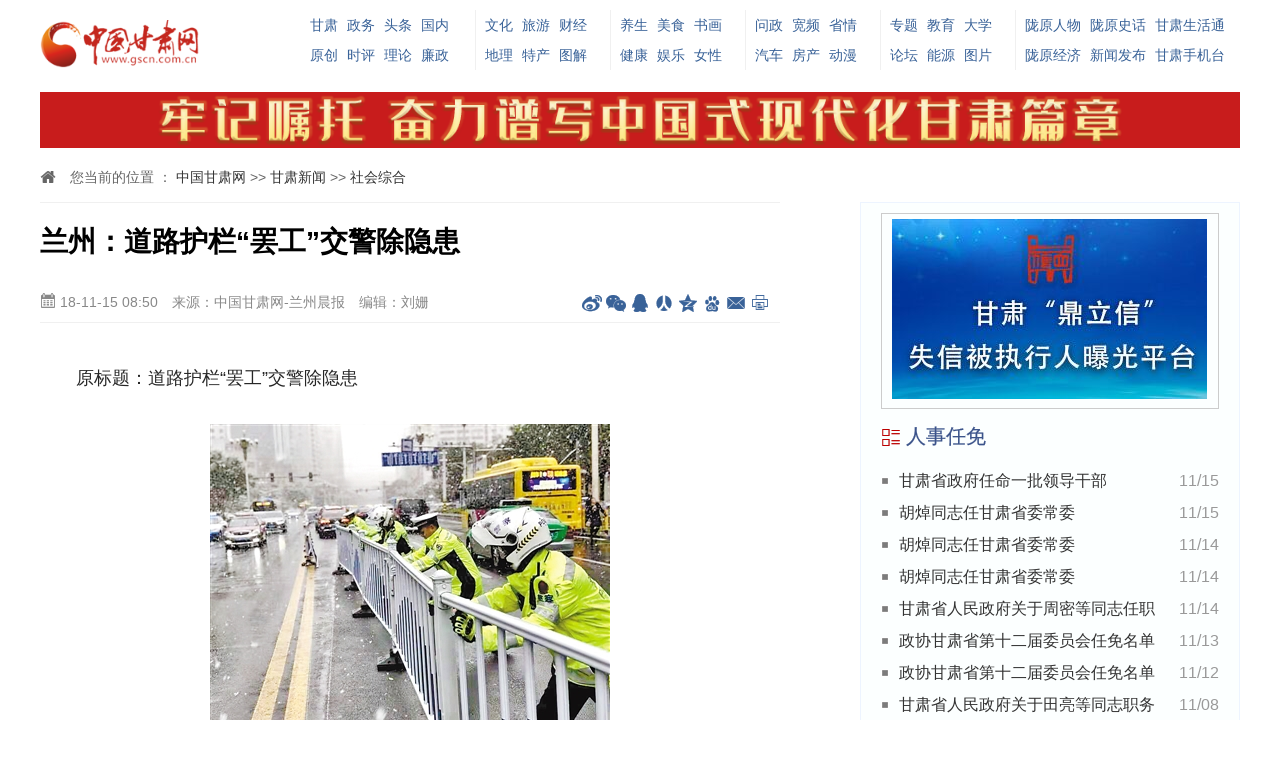

--- FILE ---
content_type: text/html
request_url: http://gansu.gscn.com.cn/system/2018/11/15/012062051.shtml
body_size: 7228
content:
<!DOCTYPE html>
<html lang="zh-cn">

<head>

    <meta charset="utf-8">
    <meta http-equiv="X-UA-Compatible" content="IE=edge">
    <meta name="viewport" content="width=device-width, initial-scale=1,maximum-scale=1, user-scalable=no">
    <title>兰州：道路护栏“罢工”交警除隐患_社会综合_中国甘肃网</title>
    <meta name="keywords" content=" " />
    <meta name="description" content=" " />
<link rel="SHORTCUT ICON" href="http://www.gscn.com.cn/favicon.ico">
    <!-- css reset -->
    <link rel="stylesheet" href="http://www.gscn.com.cn/cms_sys/cms_template/100/000/732/images/normalize.css">
    <!-- base css -->
    <link rel="stylesheet" href="http://www.gscn.com.cn/cms_sys/cms_template/100/000/732/images/index.css">
    <!-- media query -->
    <link rel="stylesheet" href="http://www.gscn.com.cn/cms_sys/cms_template/100/000/732/images/mediaQuery.css">
    <!-- icon font -->
    <link rel="stylesheet" href="http://www.gscn.com.cn/cms_sys/cms_template/100/000/732/images/iconfont.css">
    <!-- old browsers -->
<script type="text/javascript" src="http://tajs.qq.com/stats?sId=63481320" charset="UTF-8"></script>
<link rel="stylesheet" href="http://www.gscn.com.cn/css/hivideo.css" />
<script type="text/javascript" src="http://www.gscn.com.cn/js/hivideo.js"></script>
    <!--[if lt IE 9]>
      <script src="http://cdn.bootcss.com/html5shiv/3.7.2/html5shiv.min.js "></script>
      <script src="http://cdn.bootcss.com/respond.js/1.4.2/respond.min.js "></script>
    <![endif]-->
</head>

<body>
<div style="display:none;">
<img src="http://www.gscn.com.cn/cms_sys/cms_template/100/000/732/images/sns_share_logo.jpg" class="sns-share-icon" /></div>
    <!-- header -->
    <div id="header" class="m-hide">
        <div id="h-logo"><a href="http://www.gscn.com.cn"><img id="logo" src="http://www.gscn.com.cn/cms_sys/cms_template/100/000/732/images/logo.png" alt=""></a></div>
        <div id="h-nav">
            <div class="item md">
<span>
  <a href="http://gansu.gscn.com.cn/" target="_blank">甘肃</a>
  <a href="http://gov.gscn.com.cn/" target="_blank">政务</a>
  <a href="http://gansu.gscn.com.cn/topnews/" target="_blank">头条</a>
  <a href="http://news.gscn.com.cn/" target="_blank">国内</a>
</span>
<span>
  <a href="http://gansu.gscn.com.cn/bwyc/" target="_blank">原创</a>
  <a href="http://opinion.gscn.com.cn/" target="_blank">时评</a>
  <a href="http://gansu.gscn.com.cn/lilun/" target="_blank">理论</a>
  <a href="http://www.gscn.com.cn/gslz/" target="_blank">廉政</a>
</span>
            </div>
            <div class="item">
 <span>
  <a href="http://www.gscn.com.cn/culture/" target="_blank">文化</a>
  <a href="http://www.gscn.com.cn/tourism/" target="_blank">旅游</a>
  <a href="http://finance.gscn.com.cn/" target="_blank">财经</a>
</span>
<span>
  <a href="http://dili.gscn.com.cn/" target="_blank">地理</a>
  <a href="http://www.gscn.com.cn/specialties/" target="_blank">特产</a>
  <a href="http://gansu.gscn.com.cn/tj/" target="_blank">图解</a>
</span>
            </div>
            <div class="item">
<span>
  <a href="http://lyys.gscn.com.cn/" target="_blank">养生</a>
  <a href="http://www.gscn.com.cn/food/" target="_blank">美食</a>
  <a href="http://shuhua.gscn.com.cn/" target="_blank">书画</a>
</span>
<span>
  <a href="http://health.gscn.com.cn/" target="_blank">健康</a>
  <a href="http://www.gscn.com.cn/ent/" target="_blank">娱乐</a>
  <a href="http://lady.gscn.com.cn/" target="_blank">女性</a>
</span>
            </div>
            <div class="item">
<span>
  <a href="http://wz.gscn.com.cn/" target="_blank">问政</a>
  <a href="http://video.gscn.com.cn/" target="_blank">宽频</a>
  <a href="http://www.gscn.com.cn/province/" target="_blank">省情</a>
</span>
<span>
  <a href="http://auto.gscn.com.cn/" target="_blank">汽车</a>
  <a href="http://house.gscn.com.cn/" target="_blank">房产</a>
  <a href="http://acg.gscn.com.cn/" target="_blank">动漫</a>
</span>
            </div>
            <div class="item">
<span>
  <a href="http://special.gscn.com.cn/" target="_blank">专题</a>
  <a href="http://www.gscn.com.cn/science/" target="_blank">教育</a>
  <a href="http://dxs.gscn.com.cn/" target="_blank">大学</a>
</span>
<span>
  <a href="http://bbs.gscn.com.cn/" target="_blank">论坛</a>
  <a href="http://energy.gscn.com.cn/" target="_blank">能源</a>
  <a href="http://photo.gscn.com.cn/" target="_blank">图片</a>
</span>
            </div>
            <div class="item lg">
<span>
  <a href="http://www.gscn.com.cn/figure/" target="_blank">陇原人物</a>
  <a href="http://story.gscn.com.cn/" target="_blank">陇原史话</a>
  <a href="http://www.gscn.com.cn/pub/bmfw/" target="_blank">甘肃生活通</a>
</span>
<span>
  <a href="http://www.gscn.com.cn/lyjj/" target="_blank">陇原经济</a>
  <a href="http://fbh.gscn.com.cn/" target="_blank">新闻发布</a>
  <a href="http://www.gscn.com.cn/" target="_blank">甘肃手机台</a>
</span>
            </div>
        </div>
        <div id="h-adv"></div>
    </div>
    <div id="m-header">
        <a href="http://m.gscn.com.cn/"><img src="http://www.gscn.com.cn/cms_sys/cms_template/100/000/732/images/logo.png" alt=""></a>
        <span class="m-frt"><i class="icon iconfont icon-share"></i></span>
    </div>
    <!-- container -->
    <div id="container">
        <!-- position -->
        <div class="positon m-hide">
            <i class="icon iconfont icon-home2"></i> 

您当前的位置 ：			<a href=http://www.gscn.com.cn/index.shtml>中国甘肃网</a>						            				>>			                			<a href=http://gansu.gscn.com.cn/index.shtml>甘肃新闻</a>						            				>>			                			<a href=http://gansu.gscn.com.cn/gssh/index.html>社会综合</a>			     

        </div>
        <!-- main -->
        <div class="main">
            <div class="artical">
                <div class="a-header">
                    <h1>兰州：道路护栏“罢工”交警除隐患</h1>
                    <div class="info">
                        <span class="m-frt"><i class="icon iconfont icon-date"></i> 18-11-15 08:50</span>
                        <span>来源：中国甘肃网-兰州晨报</span> <span class="m-hide">编辑：刘姗</span>
                        <span class="bdsharebuttonbox frt m-hide" data-tag="share_gscn">
                            <a class="icon iconfont icon-zliconweibo01"    data-cmd="tsina"></a>
                            <a class="icon iconfont icon-weixin"   data-cmd="weixin"></a>
                            <a class="icon iconfont icon-icon363601"   data-cmd="sqq"></a>
                            <a class="icon iconfont icon-renren1"   data-cmd="renren"></a>
                            <a class="icon iconfont icon-qzone"    data-cmd="qzone"></a>
                            <a class="icon iconfont icon-baidu"   data-cmd="bdhome"></a>
                            <a class="icon iconfont icon-mail1"     data-cmd="mail"></a>
                            <a class="icon iconfont icon-iconfontweibiaoti1015"    data-cmd="print"></a>
                        </span>
                    </div>
                </div>
                <div class="a-container">
                    <p class="topic">


</p>
                    <p style="text-align:left">　　原标题：道路护栏&ldquo;罢工&rdquo;交警除隐患</p>

<center><img src="http://www.gscn.com.cn/pic/003/002/088/00300208846_6a126f73.jpg" /></center>

<p style="text-align:left">　　城关交警大队二中队巡警合力将倒在路中的护栏恢复原状。&nbsp;首席记者&nbsp;裴强&nbsp;摄</p>

<p style="text-align:left">　<strong>　中国甘肃网11月15日讯</strong> 据兰州晨报报道（首席记者&nbsp;裴强）11月14日，兰州城关交警大队二中队巡逻警力巡逻至庆阳路时发现马路中有一段护栏侧倒在路中，占据了半幅机动车道，存在极大道路安全隐患。加之此路段车流量较大，极易造成过往车辆交通事故。巡逻警力立即叫来附近同事过来增援，大家分工协作，一边维护交通秩序，一边将护栏扶起恢复原状，确保高峰期间道路通行安全、有序。</p>

<table style="font-family: &quot;Microsoft YaHei&quot;; background-color: rgb(239, 239, 239);">
</table>




                </div>
                <div class="a-footer"><span class="frt">责任编辑：刘姗</span>  <span>作者：裴强</span></div>
            </div>
            <!-- relation -->
            <div class="relation">
                <h2 class="icon iconfont icon-relation1 bloTit"> 相关新闻</h2>
                <ul class="newslist-a">
                        <li><span class="date">2018-11-15</span><a href="http://gansu.gscn.com.cn/system/2018/11/15/012062046.shtml" target="_blank">兰州公安交警各部门全警动员巡查疏导交通</a></li>
                        <li><span class="date">2018-11-15</span><a href="http://gansu.gscn.com.cn/system/2018/11/15/012062024.shtml" target="_blank">兰州西固区陈坪街道重点治理燃煤、扬尘、低空面源</a></li>
                        <li><span class="date">2018-11-15</span><a href="http://gansu.gscn.com.cn/system/2018/11/15/012062037.shtml" target="_blank">兰州中川机场航班延误东航启动应急预案 除雪防冰 保障安全</a></li>
                        <li><span class="date">2018-11-15</span><a href="http://gansu.gscn.com.cn/system/2018/11/15/012062028.shtml" target="_blank">兰州西固区先锋路街道利用城市网格化监测平台监测污染源</a></li>
                </ul>
            </div>
            <!-- hotnews -->
            <div class="hotnews">
                <h2 class="icon iconfont icon-dianpuxiangqingyedejiage bloTit"> 精彩推荐</h2>
                <ul>


    <li><a href="http://gansu.gscn.com.cn/system/2018/11/15/012062042.shtml" target="_blank">
            <img src="http://www.gscn.com.cn/pic/003/002/086/00300208676_5f5984d9.jpg" alt="【印象陇原】陇上名园 平凉柳湖">
        </a><em>【印象陇原】陇上名园 平凉柳湖</em></li>
    <li><a href="http://gansu.gscn.com.cn/system/2018/11/15/012062037.shtml" target="_blank">
            <img src="http://www.gscn.com.cn/pic/003/002/088/00300208839_f1815f3a.jpg" alt="兰州中川机场航班延误东航启动应急预案 除雪防冰 保障安全">
        </a><em>兰州中川机场航班延误东航启动应急预案 除雪防冰 保障安全</em></li>
    <li><a href="http://gansu.gscn.com.cn/system/2018/11/15/012062031.shtml" target="_blank">
            <img src="http://www.gscn.com.cn/pic/003/002/086/00300208688_66d4e6cd.jpg" alt="冬日的野餐——临夏永靖“地锅锅”">
        </a><em>冬日的野餐——临夏永靖“地锅锅”</em></li>
    <li><a href="http://gansu.gscn.com.cn/system/2018/11/15/012062011.shtml" target="_blank">
            <img src="http://www.gscn.com.cn/pic/003/002/088/00300208836_152fea7a.jpg" alt="雪落金城 分外妖娆 兰州迎来今冬第一场鹅毛大雪">
        </a><em>雪落金城 分外妖娆 兰州迎来今冬第一场鹅毛大雪</em></li>
    <li><a href="http://gansu.gscn.com.cn/system/2018/11/15/012062001.shtml" target="_blank">
            <img src="http://www.gscn.com.cn/pic/003/002/088/00300208819_c33c8cc7.jpg" alt="九曲飞虹畅南北一城山水半城桥 ">
        </a><em>九曲飞虹畅南北一城山水半城桥 </em></li>
    <li><a href="http://gansu.gscn.com.cn/system/2018/11/15/012061863.shtml" target="_blank">
            <img src="http://www.gscn.com.cn/pic/003/002/087/00300208718_cbd35817.png" alt="图解丨扫黑除恶必看知识清单！">
        </a><em>图解丨扫黑除恶必看知识清单！</em></li>
    <li><a href="http://gansu.gscn.com.cn/system/2018/11/15/012061994.shtml" target="_blank">
            <img src="http://www.gscn.com.cn/pic/003/002/088/00300208818_82a1f357.jpg" alt="从爱好到收藏，再到开办博物馆——柴林和他的自行车世界">
        </a><em>从爱好到收藏，再到开办博物馆——柴林和他的自行车世界</em></li>
    <li><a href="http://gansu.gscn.com.cn/system/2018/11/15/012061933.shtml" target="_blank">
            <img src="http://www.gscn.com.cn/pic/003/002/087/00300208757_09b298fe.jpg" alt="11月“兰州好人”评选网络投票开始">
        </a><em>11月“兰州好人”评选网络投票开始</em></li>

                </ul>
            </div>
            <!-- public platform -->
            <div class="public">
                <h2 class="icon iconfont icon-erweima3 bloTit"> 关注我们</h2>
                <div><img src="http://www.gscn.com.cn/cms_sys/cms_template/100/000/732/images/icon-weibo.png" alt="中国甘肃网微博"></div>
<div><img src="http://www.gscn.com.cn/cms_sys/cms_template/100/000/732/images/icon-weixin.png" alt="中国甘肃网微信"></div>
<div><img src="http://www.gscn.com.cn/cms_sys/cms_template/100/000/732/images/icon-gansutoutiao.png" alt="甘肃头条下载"></div>
<div class="m-hide"><img src="http://www.gscn.com.cn/cms_sys/cms_template/100/000/732/images/icon-shoujitai.png" alt="甘肃手机台下载"></div>
<div class="m-hide"><img src="http://www.gscn.com.cn/cms_sys/cms_template/100/000/732/images/icon-weibogansu.png" alt="微博甘肃"></div>
            </div>
        </div>
        <!-- sub: moble hidden -->
        <div class="sub m-hide">
            <div id="ads" style="border:1px #ccc solid; padding:5px 10px;"></div> 
            <!-- 人事任免 -->
            <div class="s-block">
                <h2 class="icon iconfont icon-list1 bloTit"> 人事任免 </h2>
                <ul class="newslist-a">


    <li><span class="date">11/15</span><a href="http://gansu.gscn.com.cn/system/2018/11/15/012061845.shtml" target="_blank">甘肃省政府任命一批领导干部</a></li>
    <li><span class="date">11/15</span><a href="http://gansu.gscn.com.cn/system/2018/11/15/012061836.shtml" target="_blank">胡焯同志任甘肃省委常委</a></li>
    <li><span class="date">11/14</span><a href="http://gansu.gscn.com.cn/system/2018/11/14/012061758.shtml" target="_blank">胡焯同志任甘肃省委常委</a></li>
    <li><span class="date">11/14</span><a href="http://gansu.gscn.com.cn/system/2018/11/14/012061754.shtml" target="_blank">胡焯同志任甘肃省委常委</a></li>
    <li><span class="date">11/14</span><a href="http://gansu.gscn.com.cn/system/2018/11/14/012061731.shtml" target="_blank">甘肃省人民政府关于周密等同志任职的通知</a></li>
    <li><span class="date">11/13</span><a href="http://gansu.gscn.com.cn/system/2018/11/13/012059895.shtml" target="_blank">政协甘肃省第十二届委员会任免名单</a></li>
    <li><span class="date">11/12</span><a href="http://gansu.gscn.com.cn/system/2018/11/12/012059570.shtml" target="_blank">政协甘肃省第十二届委员会任免名单</a></li>
    <li><span class="date">11/08</span><a href="http://gansu.gscn.com.cn/system/2018/11/08/012056199.shtml" target="_blank">甘肃省人民政府关于田亮等同志职务任免的通知</a></li>

                </ul>
            </div>
            <!-- 新闻排行 -->
            <div class="s-block">
                <h2 class="icon iconfont icon-list4 bloTit"> 新闻排行</h2>


	
<style>
.tr_100005473{
	line-height:30px;
	}
.tr_100005473 a{
	text-decoration:none;
	color:#000000;
	}
.tr_100005473 a:hover{
	text-decoration:none;
	color:#3C6088;
	}
.tr_td1_span_100005473{
	background-color:#FF6666;
	display:block;
	width:15px;
	height:14px;
	font-size:12px;
	color:#FFFFFF;
	text-align:center;
	line-height:14px;
	}
.tr_td2_span_100005473{
	background-color:#FF9933;
	display:block;
	width:15px;
	height:14px;
	font-size:12px;
	color:#FFFFFF;
	text-align:center;
	line-height:14px;
	}
.tr_td3_span_100005473{
	background-color:#FFCC99;
	display:block;
	width:15px;
	height:14px;
	font-size:12px;
	color:#FFFFFF;
	text-align:center;
	line-height:14px;
	}
.tr_td4_span_100005473{
	background-color:#33CCCC;
	display:block;
	width:15px;
	height:14px;
	font-size:12px;
	color:#FFFFFF;
	text-align:center;
	line-height:14px;
	}
</style>

<table border="0" cellspacing="0">
	<tr class="tr_100005473">
	<td>
		<span class="tr_td1_span_100005473">
			1
		</span>
	</td>
	<td>
		&nbsp;
			
		<a href="http://gansu.gscn.com.cn/system/2018/11/09/012056722.shtml" target="_blank" class="tr_td_a_100005473">          
		   甘肃省举行进口贸易对接会暨现场签约仪
		</a>
		 
	</td>
	</tr>
	<tr class="tr_100005473">
	<td>
		<span class="tr_td2_span_100005473">
			2
		</span>
	</td>
	<td>
		&nbsp;
			
		<a href="http://gansu.gscn.com.cn/system/2018/11/09/012056879.shtml" target="_blank" class="tr_td_a_100005473">          
		   雄关大地上的“八棵树” ——嘉峪关公
		</a>
		 
	</td>
	</tr>
	<tr class="tr_100005473">
	<td>
		<span class="tr_td3_span_100005473">
			3
		</span>
	</td>
	<td>
		&nbsp;
			
		<a href="http://gansu.gscn.com.cn/system/2018/11/09/012056808.shtml" target="_blank" class="tr_td_a_100005473">          
		   “双十一”网购狂欢即将来临 警方发布
		</a>
		 
	</td>
	</tr>
	<tr class="tr_100005473">
	<td>
		<span class="tr_td4_span_100005473">
			4
		</span>
	</td>
	<td>
		&nbsp;
			
		<a href="http://gansu.gscn.com.cn/system/2018/11/09/012056778.shtml" target="_blank" class="tr_td_a_100005473">          
		   李荣灿在连城国家级自然保护区调研检查
		</a>
		 
	</td>
	</tr>
	<tr class="tr_100005473">
	<td>
		<span class="tr_td4_span_100005473">
			5
		</span>
	</td>
	<td>
		&nbsp;
			
		<a href="http://gansu.gscn.com.cn/system/2018/11/09/012056886.shtml" target="_blank" class="tr_td_a_100005473">          
		   甘肃省35条客运班线重新许可开行
		</a>
		 
	</td>
	</tr>
	<tr class="tr_100005473">
	<td>
		<span class="tr_td4_span_100005473">
			6
		</span>
	</td>
	<td>
		&nbsp;
			
		<a href="http://gansu.gscn.com.cn/system/2018/11/09/012056857.shtml" target="_blank" class="tr_td_a_100005473">          
		   武威凉州区大力推广农业机械化耕作
		</a>
		 
	</td>
	</tr>
	<tr class="tr_100005473">
	<td>
		<span class="tr_td4_span_100005473">
			7
		</span>
	</td>
	<td>
		&nbsp;
			
		<a href="http://gansu.gscn.com.cn/system/2018/11/10/012057956.shtml" target="_blank" class="tr_td_a_100005473">          
		   第三届丝绸之路（敦煌）国际文化博览会
		</a>
		 
	</td>
	</tr>
	<tr class="tr_100005473">
	<td>
		<span class="tr_td4_span_100005473">
			8
		</span>
	</td>
	<td>
		&nbsp;
			
		<a href="http://gansu.gscn.com.cn/system/2018/11/09/012056721.shtml" target="_blank" class="tr_td_a_100005473">          
		   甘肃肃北汉子跃马“扬鞭”上演马背激情
		</a>
		 
	</td>
	</tr>
	<tr class="tr_100005473">
	<td>
		<span class="tr_td4_span_100005473">
			9
		</span>
	</td>
	<td>
		&nbsp;
			
		<a href="http://gansu.gscn.com.cn/system/2018/11/09/012056913.shtml" target="_blank" class="tr_td_a_100005473">          
		   甘肃省下发普通高等学校招生戏剧与影视
		</a>
		 
	</td>
	</tr>
	<tr class="tr_100005473">
	<td>
		<span class="tr_td4_span_100005473">
			10
		</span>
	</td>
	<td>
		&nbsp;
			
		<a href="http://gansu.gscn.com.cn/system/2018/11/09/012056860.shtml" target="_blank" class="tr_td_a_100005473">          
		   甘肃省出台《意见》支持检察机关依法开
		</a>
		 
	</td>
	</tr>
</table>




            </div>
            <div id="ad" style="border:1px #ccc solid; padding:5px 10px;"></div>
            <!-- 娱乐视点 -->
            <div class="s-block">
                <h2 class="icon iconfont icon-list1 bloTit"> 娱乐视点</h2>
                <ul class="lipictt">
                            <li><a href="http://www.gscn.com.cn/ent/system/2018/11/02/012049591.shtml" target="_blank"><img src="http://www.gscn.com.cn/pic/003/002/027/00300202777_f22ea856.jpg" alt="《创业时代》到底为什么受到质疑" /><em>《创业时代》到底为什么受到质疑</em></a></li>
                            <li><a href="http://www.gscn.com.cn/ent/system/2018/11/01/012048390.shtml" target="_blank"><img src="http://www.gscn.com.cn/pic/003/002/022/00300202262_7b9e2957.png" alt="张艺兴新专登Billboard两大主榜" /><em>张艺兴新专登Billboard两大主榜</em></a></li>
                </ul>
                <ul class="newslist-a">
                        <li><a href="http://www.gscn.com.cn/ent/system/2018/11/12/012059204.shtml" target="_blank">张艺兴大张伟尚雯婕加盟《即刻电音》</a></li>
                        <li><a href="http://www.gscn.com.cn/ent/system/2018/11/12/012059226.shtml" target="_blank">张绍刚劈叉惊呆刘璇  Selina展现“宠物健身”</a></li>
                        <li><a href="http://www.gscn.com.cn/ent/system/2018/11/12/012059207.shtml" target="_blank">王祖蓝伪装“学员”空降 吴亦凡当场“石化”</a></li>
                        <li><a href="http://www.gscn.com.cn/ent/system/2018/11/12/012059146.shtml" target="_blank">《为了你》登陆卫视 罗晋郑爽诠释励志青春</a></li>
                </ul>
            </div>
            <div id="fixed" style="top:10px;">
            <!-- 热点专题 -->
            <div class="s-block">
                <h2 class="icon iconfont icon-list1 bloTit"> 热点专题</h2>
                <ul class="newslist-a">
                        <li><a href="http://special.gscn.com.cn/system/2018/11/07/012055031.shtml" target="_blank">【专题】2018第五届世界互联网大会</a></li>
                        <li><a href="http://special.gscn.com.cn/system/2018/11/07/012055023.shtml" target="_blank">【专题】2018兰州供暖</a></li>
                        <li><a href="http://special.gscn.com.cn/system/2018/10/24/012041050.shtml" target="_blank">【专题】百城百县百企调研行</a></li>
                        <li><a href="http://special.gscn.com.cn/system/2018/09/10/012013216.shtml" target="_blank">【专题】第三届敦煌文博会</a></li>
                        <li><a href="http://news.gscn.com.cn/cms_udf/2018/guoqing/index.shtml" target="_blank">国庆节专题</a></li>
                        <li><a href="http://special.gscn.com.cn/system/2018/09/17/012017768.shtml" target="_blank">【专题】2018全国网络安全周</a></li>
                </ul>
            </div></div>
<div id="add"></div>
        </div>
    </div>
    <!-- copyright -->
    <div class="m-hide" id="footer">
        <p>互联网新闻信息服务许可证编号:6212006002 | ICP备案：陇ICP备17001500号 | 经营许可证编号：甘B2-20060006 | 广播电视节目制作经营许可证编号:(甘)字第079号增值电信业务许可证编号:甘B2__20120010</p>
        <p>食品药品监管总局投诉举报电话：12331 | 互联网违法和不良信息举报电话：12377</p>
        <p>主办：甘肃中甘网传媒有限责任公司 | 本网常年法律顾问团：甘肃和谐律师事务所（0931-8580115）甘肃天旺律师事务所（0931-8864528）</p>
        <p>Copyright &copy; 2006 - 2016 中国甘肃网（GSCN.COM.CN） All Rights Reserved</p>
        <p class="about">
            <a href="http://www.gscn.com.cn/aboutus/" target="_blank">网站简介</a> | <a href="http://www.gscn.com.cn/aboutus/bwzp/" target="_blank">人才招聘</a> | <a href="http://www.gscn.com.cn/aboutus/ggfw/" target="_blank">广告服务</a> | <a href="http://www.gscn.com.cn/aboutus/lxwm/" target="_blank">联系我们</a> | 违法和不良信息举报电话：<i class="icon iconfont icon-tel1"></i>  0931-8960109  0931-8960307(传真)
        </p>
    </div>
    <div class="m-footer">
        <p>Copyright &copy; 2006-2016 &nbsp; GSCN.COM.CN &nbsp; tel: 0931-8960109</p>
    </div>
    <div id="share_pc" class="bdsharebuttonbox" data-tag="share_pc">
        <a class="" data-cmd="tsina"></a>
        <a class="" data-cmd="weixin"></a>
        <a class="" data-cmd="sqq"></a>
        <a class="" data-cmd="renren"></a>
        <a class="" data-cmd="qzone"></a>
        <a class="" data-cmd="bdhome"></a>
        <a class="" data-cmd="mail"></a>
        <a class="" data-cmd="print"></a>
    </div>
    <div class="mask"></div>
    <div id="show_box">
        <div class="box_header">
            分享到
        </div>
        <div class="box_container">
            <div id="share_m" class="bdsharebuttonbox" data-tag="share_m">
                <a class="m-weibo" data-cmd="tsina"></a>
                <a class="m-weixin" data-cmd="weixin"></a>
                <a class="m-qq" data-cmd="sqq"></a>
                <a class="m-renren" data-cmd="renren"></a>
                <a class="m-qzone" data-cmd="qzone"></a>
                <a class="m-baidu" data-cmd="ibaidu"></a>
                <a class="m-douban" data-cmd="douban"></a>
                <a class="m-mail" data-cmd="mail"></a>
            </div>
        </div>
        <div class="box_footer">
            取消
        </div>
    </div>
    <!-- Jquery -->
    <script src="http://www.gscn.com.cn/cms_sys/cms_template/100/000/732/images/jquery.min.js"></script>
    <!-- base javascript -->
    <script src="http://www.gscn.com.cn/cms_sys/cms_template/100/000/732/images/index.js"></script>
    <script>
        window._bd_share_config = {
            common : {
                bdText : "兰州：道路护栏“罢工”交警除隐患", 
                bdDesc : "", 
                bdUrl : "http://gansu.gscn.com.cn/system/2018/11/15/012062051.shtml",   
                bdPic : "http://www.gscn.com.cn/pic/003/002/088/00300208857_6f3831e2.jpg"
            },
            share : [{
                "tag": "share_gscn",
                "bdSize" : 16,
                "bdCustomStyle" : "http://www.gscn.com.cn/cms_sys/cms_template/100/000/732/images/share.css"
            },{
                "tag" : "share_m",
                "bdSize" : 16,
                "bdCustomStyle" :"http://www.gscn.com.cn/cms_sys/cms_template/100/000/732/images/share.css"
            }]
        }
        // js part
        with(document)0[(getElementsByTagName('head')[0]||body).appendChild(createElement('script')).src='http://bdimg.share.baidu.com/static/api/js/share.js?cdnversion='+~(-new Date()/36e5)];
    </script>
</body>

</html>
<!--ecms sync check [sync_thread_id="3bcee7cc5a424330844ab778a62d31c1" sync_date="2018-11-15 08:11:22" check_sum="3bcee7cc5a424330844ab778a62d31c1]-->

--- FILE ---
content_type: text/html;charset=UTF-8
request_url: https://dot.wts.xinwen.cn/logserver/eg.js
body_size: -480
content:
window.goldlog=(window.goldlog||{});goldlog.Etag="BLfHoOcENY4BAQOQkF6QYCAt";goldlog.stag=1;

--- FILE ---
content_type: text/css
request_url: http://www.gscn.com.cn/cms_sys/cms_template/100/000/732/images/index.css
body_size: 2275
content:
@charset "UTF-8";
h1,
h2,
h3,
h4,
h5,
h6 {
  font-size: 100%; }

ul, ol, li {
  list-style: none;
  margin: 0;
  padding: 0; }

a {
  text-decoration: none;
  color: #396298; }
.newslist-a li {
  font-family:arial,simsun,sans-serif;
padding-left: 18px;
background: url("icon-point.png") no-repeat left -86px;
  font-size: 1em;
  font-weight: normal;
  line-height: 2em;
  height: 2em;
  overflow: hidden;
  font-size: 16px; 
  text-align:left;}
  .newslist-a li em {
    background-color: #3490d4;
    color: #fff;
    padding: 2px 5px;
    border-radius: 3px;
    font-size: 14px;
    font-style: normal;
    margin-right: 6px; }
  .newslist-a li span {
    float: right;
    margin-left: 10px;
    color: #999; }

.frt {
  float: right; }

.flt {
  float: left; }
.sns-share-icon{ position:absolute;width:0;height:0;z-index:-1;top:-100em; }
#header, #h-adv,#container {
  width: 1200px;
  margin: 0 auto;
  overflow:hidden; }

#header #h-logo {
  float: left;
width:160px;
  padding: 20px 0; }

#header #h-nav {
  float: right;
  padding: 10px 0; }
  #header #h-nav .item {
    display: inline-block;
    width: 130px;
    border-right: 1px solid #f0f0f0; }
    #header #h-nav .item a {
      margin-left: 5px;
      font-size: 14px;
      font-family: 'Microsoft YaHei','\5FAE\8F6F\96C5\9ED1','Hiragino Sans GB', tahoma,arial,sans-serif;

    }
    #header #h-nav .item span {
      display: block;
      line-height: 30px; }
  #header #h-nav .lg {
    width: 220px;
    border-right-width: 0; }
  #header #h-nav .md {
    width: 170px; }

#header #h-adv {
  clear: both;
  width: 100%; }

#m-header {
  display: none; }

img {
  max-width: 100%; }
#container {
  overflow: hidden;margin-bottom: 30px; }
  #container .positon {
    line-height: 50px;
    font-size: 14px;
    color: #666; }
#container a{color:#333}
#container a:hover{color:#c00}
    #container .positon i {
      margin-right: 10px; }
#container .share-substr{display:none;}
  #container .main {
    width: 740px;
    float: left;
    margin-right: 80px;
    border-top: 1px solid #f0f0f0; }
#container .video_or_audio {
text-align:center;
}
  #container .sub {
    overflow: hidden;
    position: relative;
    border: 1px solid #edf4ff;
    background-color: #fcffff;
    padding: 10px 20px 20px; }
    #container .sub h2 i {
      margin-right: 6px;
      color: #c00; }
  #container .a-header h1 {
    font-size: 28px;
    line-height: 1.5em;
    text-align: justify; }
  #container .a-header .info {
    line-height: 40px;
    font-size: 14px;
    color: #888; }
    #container .a-header .info span {
      margin-right: 10px; }
    #container .a-header .info #weixin-ns {
      cursor: pointer; }
      #container .a-header .info #weixin-ns:hover {
        color: red; }
      #container .a-header .info #weixin-ns i {
        margin-right: 4px; }
  #container .a-container {
    padding-top: 15px;
    border-top: 1px solid #f0f0f0;
text-align: justify;
font-size: 18px;
    line-height: 2em;
    color: #262626; }
#container .a-container video{
    max-width: 100%;
    }
    #container .a-container video::-webkit-media-controls-enclosure
     {overflow:hidden;}
    #container .a-container video::-webkit-media-controls-panel
     {width: calc(100% + 30px);}
    #container .a-container img {
      margin: 10px 0; height:auto;}
#news_more_page_div_id{color:#c00;margin: 40px 0 20px;}
  #container .a-footer {
    color: #888;
    line-height: 32px;
    margin-bottom: 15px;
    font-size: 14px; text-align:right;}
  #container .relation, #container .hotnews, #container .public {
    border-top: 1px solid #f0f0f0;
    margin-bottom: 15px; }
  #container .relation i, #container .hotnews i, #container .public i {
    margin-right: 6px; }
  #container .hotnews {
    overflow: hidden; }
    #container .hotnews li {
      float: left;
      width: 23%;
      margin-right: 2%;
      overflow: hidden; }
      #container .hotnews li img {
        width: 100%;
        height: 120px; }
      #container .hotnews li em {
        font-style: normal;
        display: block;
        overflow: hidden;
        font-size: 14px;
        line-height: 40px;
        height: 40px;
        overflow: hidden; }
  #container .newslist li {
    font-size: 14px;
    line-height: 14px;
    padding: 10px 0; }
    #container .newslist li span {
      float: right;
      margin-left: 10px; }
  #container .public {
    overflow: hidden; }
    #container .public div {
      width: 16%;
      float: left; text-align:center;}
      #container .public div img {
        max-width: 95%; }
.bloTit{font-size:20px !important;color:#3B538A;}
.bloTit::before{color:#b00;}
#footer {
  width: 100%;
  overflow: hidden;
  clear: both;
  padding-top: 10px;
  text-align: center;
  font-size: 12px;
  border-top: 1px solid #f0f0f0;
  background-color: #f6f6f6;
  color: #515151; }
  #footer p{height:18px; line-height:18px;}
  #footer .about {
    margin-top: 20px;
    margin-bottom: 0;
    height: 40px;
    line-height: 40px;
    background: #c00;
    color: #fff; }
    #footer .about a {
      color: #fff; }
      #footer .about a:hover {
        color: yellow; }
.lipictt{
	overflow:hidden;
}
.lipictt li{ float:left;width:50%; }
.lipictt li img{ width:90%; height:120px;}
.lipictt li em{ display:block;padding:0 10px;line-height:30px;height:30px;overflow:hidden;text-align:center;font-style:normal;font-size:14px; }
.m-footer {
  display: none; }
  #container .bdsharebuttonbox a{cursor:pointer;font-size:22px;padding-left:5px;color:#396298}
  #container .bdsharebuttonbox a:hover{color:#c00;}
#show_box,.mask{display:none;}
#container .a-container .topic{font-size: 22px; text-align: center;}
#container .topic a{color:#c00;}
#container .share-substr{display:none;}
.m-weibo{
	background: url('//www.gscn.com.cn/cms_sys/cms_template/100/000/732/images/ico_sns_wb.png') no-repeat center top;
}
.m-weixin{
	background: url('//www.gscn.com.cn/cms_sys/cms_template/100/000/732/images/ico_sns_wx.png') no-repeat center top;
}
.m-qq{
	background: url('//www.gscn.com.cn/cms_sys/cms_template/100/000/732/images/ico_sns_qq.png') no-repeat center top;
}
.m-renren{
	background: url('//www.gscn.com.cn/cms_sys/cms_template/100/000/732/images/ico_sns_rr.png') no-repeat center top;
}
.m-qzone{
	background: url('//www.gscn.com.cn/cms_sys/cms_template/100/000/732/images/ico_sns_qqkj.png') no-repeat center top;
}
.m-baidu{
	background: url('//www.gscn.com.cn/cms_sys/cms_template/100/000/732/images/ico_sns_bd.png') no-repeat center top;
}
.m-douban{
	background: url('//www.gscn.com.cn/cms_sys/cms_template/100/000/732/images/ico_sns_db.png') no-repeat center top;
}
.m-mail{
	background: url('//www.gscn.com.cn/cms_sys/cms_template/100/000/732/images/ico_sns_yj.png') no-repeat center top;
}
.pic_list{padding:9px 0;}
.pic_list li{width:320px; height:210px; margin:5px 10px;text-align:center; float:left; display:inline;}
.pic_list li img{ width:320px; height:180px;  padding:4px; margin-bottom:3px;}
.pic_list li span{}
.pic_list li span a{font-size:12px; color:#000000; line-height:30px;}
.pic_list1{padding:9px 0;}
.pic_list1 li{width:320px; height:210px; margin:5px 10px;text-align:center; float:left; display:inline;}
.pic_list1 li img{ width:320px; height:180px;  padding:4px; margin-bottom:3px;}
.pic_list1 li em{}
.pic_list1 li em a{font-size:12px; color:#000000; line-height:20px;}
.dhl{width:1040px; float:right;}
.dhl li{float:left; padding: 18px 10px; cursor: pointer;  font-size: 18px; line-height: 25px; color: #fff;}
.dhl li a{color: #fff;}
<!--ecms sync check [sync_thread_id="3bcee7cc5a424330844ab778a62d31c1" sync_date="2024-05-07 10:05:12" check_sum="3bcee7cc5a424330844ab778a62d31c1]-->

--- FILE ---
content_type: text/css
request_url: http://www.gscn.com.cn/css/hivideo.css
body_size: 1480
content:
/* 全局样式 */
.none{
    display: none;
}

.hi-video-wrapper{
    color: #fff;
    background: rgba(0, 0, 0, 0.75);
    position: relative;
}

.hi-video-wrapper *{
    -webkit-box-sizing: border-box;
    -moz-box-sizing: border-box;
    -ms-box-sizing: border-box;
    -o-box-sizing: border-box;
    box-sizing: border-box;
}

video[ishivideo="true"]::-webkit-media-controls{
    display:none !important;
}

video[ishivideo="true"]::-moz-media-controls{
    display:none !important;
}

video[ishivideo="true"]::-o-media-controls{
    display:none !important;
}

video[ishivideo="true"]::media-controls{
    display:none !important;
}

.hi-video{
    width: 100%;
    height: 100%;
}

.hi-video-playIcon{
    position: absolute;
    z-index: 10000;
    left: 50%;
    top: 50%;
    -webkit-transform: translate(-50%, -50%);
    -moz-transform: translate(-50%, -50%);
    -ms-transform: translate(-50%, -50%);
    -o-transform: translate(-50%, -50%);
    transform: translate(-50%, -50%);
    
    width: 100px;
    height: 100px;
    background: url("images/play-big.png") no-repeat;
    background-size: 100px 100px;
    cursor: pointer;
}

.hi-video-playIcon.onBtn{
    display: block;
 }

.hi-video-playIcon.offBtn{
    display: none;
}

.hi-video-controlbar{
    background: rgba(0, 0, 0, 0.75);
    color: #fff;
    min-height: 40px;
    width: 100%;
    position: absolute;
    left: 0;
    bottom: 0;
    z-index: 10000;
    padding: 10px 0;
}

.hi-video-controlbar button{
    border: none;
    margin: 0;
    padding: 0;
    width: 16px;
    height: 16px;
    cursor: pointer;
    vertical-align: middle;
}

.hi-video-controlbar input:active, .hi-video-controlbar input:hover, .hi-video-controlbar input:focus
.hi-video-controlbar button:active, .hi-video-controlbar button:hover, .hi-video-controlbar button:focus{
    border: none;
    outline: none;
}

.hi-video-controlbar .video-play{
    width: 5%;
    min-width: 5px;
    text-align: center;
    cursor: pointer;
    vertical-align: middle;
}

.hi-video-controlbar .video-play .onBtn{
    background: url("./images/play.png") no-repeat;
}

.hi-video-controlbar .video-play .offBtn{
    background: url("./images/pause.png") no-repeat;
}

.hi-video-controlbar .progressbar{
    display: block;
    width: 100%;
    text-align: center;
}

.hi-video-controlbar .progressbar::-moz-progress-bar, .bufferbar::-moz-progress-bar {
    background: #c0392b;
}
.hi-video-controlbar .progressbar::-webkit-progress-bar, .bufferbar::-webkit-progress-bar {
    background: rgba(255, 255, 255, 0.1);
}
.hi-video-controlbar .progressbar::-webkit-progress-value, .bufferbar::-webkit-progress-value {
    background: #c0392b;
}

.hi-video-controlbar .video-slider{
    width: 50%;
    min-width: 10px;
    position: relative;
    z-index: 0;
    display: inline-block;
}

.hi-video-controlbar .seekbar {
    z-index: 3;
    position: relative;
    width: 100%;
    background-color: transparent !important;
}

.hi-video-controlbar .video-slider .progressbar{
    position: absolute;
    left: 0;
    top: 11px;
    width: 100%;
    pointer-events: none;
    height: 1px;
    z-index: 2;
    -webkit-appearance: none;
    -moz-appearance: none;
    appearance: none;
    border: none;
    background: rgba(255, 255, 255, 0.1);
    color: #c0392b;
}

.hi-video-controlbar input[type=range]{
    -webkit-border-radius:2px;
    -moz-border-radius:2px;
    border-radius:2px;
    vertical-align: middle;
    -webkit-appearance: none;
    -moz-appearance: none;
    appearance: none;
    background-color: rgba(255, 255, 255, 0.7);
    height: 1px;
    border: none;
    cursor: pointer;
}

.hi-video-controlbar input[type=range]::-moz-range-track {
    vertical-align: middle;
    border-radius: 2px;
    background-color: rgba(255, 255, 255, 0.7);
    -moz-appearance: none;
    background-color: white;
    height: 1px;
    cursor: pointer;
}

.hi-video-controlbar input[type=range]::-moz-range-thumb {
    border-radius: 50%;
    height: 8px;
    width: 8px;
    background-color: white;
    border: 0;
}

.hi-video-controlbar input[type=range].light::-moz-range-thumb {
    box-shadow: 0 0 8px 2px white;
}

.hi-video-controlbar input[type=range]::-webkit-slider-thumb {
    -webkit-appearance: none;
    border-radius: 50%;
    height: 8px;
    width: 8px;
    background-color: white;
    border: 0;
}

.hi-video-controlbar input[type=range].light::-webkit-slider-thumb {
    box-shadow: 0 0 8px 2px white;
}

.custom-video-controlbar input[type=range]:active::-moz-range-track {
    background: orange;
}

.hi-video-controlbar .video-time{
    width: 20%;
    min-width: 65px;
    font-size: 10px;
    color: #e0dfdf;
    text-align: left;
    padding-left: 5px;
    line-height: 20px;
}

.hi-video-controlbar .volumebar{
    display: inline-block;
    width: 96%;
}

.hi-video-controlbar .video-mute{
    width: 5%;
    min-width: 5px;
    text-align: center;
    cursor: pointer;
}

.hi-video-controlbar .video-mute .onBtn{
    background: url("./images/volume.png");
}

.hi-video-controlbar .video-mute .offBtn{
    background: url("./images/mute.png") no-repeat;
}

.hi-video-controlbar .video-volume{
    width: 15%;
    min-width: 10px;
    overflow: hidden;
}

.hi-video-controlbar .video-fullscreen{
    width: 5%;
    min-width: 5px;
    text-align: center;
    cursor: pointer;
}

.hi-video-controlbar .video-fullscreen .onBtn{
    background: url("./images/fullscreen.png") no-repeat;
}

.hi-video-controlbar .video-fullscreen .offBtn{
    background: url("./images/fullscreen_off.png") no-repeat;
}

.rotate90{
    -webkit-transform: rotate(90deg);
    -moz-transform: rotate(90deg);
    -ms-transform: rotate(90deg);
    -o-transform: rotate(90deg);
    transform: rotate(90deg);
}

.hi-video-wrapper .float{
    float: left;
}<!--ecms sync check [sync_thread_id="3bcee7cc5a424330844ab778a62d31c1" sync_date="2020-02-26 12:02:39" check_sum="3bcee7cc5a424330844ab778a62d31c1]-->

--- FILE ---
content_type: application/javascript
request_url: http://www.gscn.com.cn/js/hivideo.js
body_size: 4294
content:
(function(global, factory){
    "use strict";

    if(typeof module === "object" && typeof module.exports === "object"){
        module.exports =  factory(global);
    }else{
        factory(global);
    }
}(typeof window !== "undefined" ? window : this, function(window){
    var hivideo = function(ele){
        return new hivideo.prototype.init(ele);
    };

    /**
     * 视频构造函数
     * @type {{init: hivideo.init}}
     */
    hivideo.prototype = {
        constructor: hivideo,
        /**
         * 视频构造函数
         * @param ele
         */
        init: function(ele){
            this.volume_ = 0
            this.videoId_ = "hivideo" + new Date().getTime();
            //播放器容器
            var videoWrapper = document.createElement("div");
            videoWrapper.setAttribute("class", "hi-video-wrapper");
            videoWrapper.setAttribute("hivideoId", this.videoId_);
            ele.setAttribute("hivideoId", "hivideo");
            var oldVideoParentEle = ele.parentNode;
            oldVideoParentEle.removeChild(ele);
            videoWrapper.appendChild(ele);
            if(!hivideo.hasClass(ele, "hi-video")){
                hivideo.addClass(ele, "hi-video");
            }
            oldVideoParentEle.appendChild(videoWrapper);

            var videoBar = document.createElement("div");
            videoBar.setAttribute("hivideoId", "videoBar");
            videoBar.setAttribute("class", "hi-video-controlbar");
            videoBar.innerHTML = '<div class="video-play float"> \
            <button hivideoId="playBtn" class="onBtn"></button> \
            </div> \
            <div class="video-slider float"> \
            <progress hivideoId="progressbar" class="progressbar" value="0" max="100" ></progress> \
            <input type="range" hivideoId="seekbar" value="0" class="seekbar"> \
            </div> \
            <div class="video-time float">\
            <span class="video-time-current">00:00</span><span>/</span><span class="video-time-total">00:00</span>\
            </div>\
            <div class="video-mute float"> \
            <button hivideoId="muteBtn" class="onBtn"></button> \
            </div> \
            <div class="video-volume float"> \
            <input type="range" hivideoId="volumebar" class="volumebar" value="90" min="0" max="100" step="0.1"> \
            </div> \
            <div class="video-fullscreen float"> \
            <button hivideoId="fullBtn" class="onBtn"></button> \
            </div>';
            videoWrapper.appendChild(videoBar);
            var videoCenterPlayer = document.createElement("div");
            videoCenterPlayer.setAttribute("hivideoid", "centerPlayIcon");
            videoCenterPlayer.setAttribute("class", "hi-video-playIcon");
            videoWrapper.appendChild(videoCenterPlayer);

            this.videoParent = videoWrapper;
            this.video = ele;
            this.videoBar = hivideo.querySelector('div[hivideoId="videoBar"]', videoWrapper);
            this.videoPlayIcon = videoCenterPlayer;
            this.playBtn = hivideo.querySelector('button[hivideoId="playBtn"]', videoWrapper);
            this.fullBtn = hivideo.querySelector('button[hivideoId="fullBtn"]', videoWrapper);
            this.muteBtn = hivideo.querySelector('button[hivideoId="muteBtn"]', videoWrapper);
            this.seekbar = hivideo.querySelector('input[hivideoId="seekbar"]', videoWrapper);
            this.curTimeSpan = hivideo.querySelector(".video-time-current", videoWrapper);
            this.totalTimeSpan = hivideo.querySelector(".video-time-total", videoWrapper);
            this.volumebar = hivideo.querySelector('input[hivideoId="volumebar"]', videoWrapper);

            this.bindFullEvent().bindPlayEvent().bindMuteEvent().bindTimeChangeEvent().bindAutoHideControlsEvent();
            this.config();

            return this;
        },
        config: function(){
            var self = this;
            self.options = self.options || {};
            var boolConvert = function(value){
                return value && value.toLowerCase() == "true";
            };

            [{"autoplay": boolConvert}, {"isrotate": boolConvert}, {"autoHide": boolConvert}].forEach(function(propObj){
                for(var prop in propObj){
                    if(self.video.hasAttribute(prop)){
                        self.options[prop] = propObj[prop](self.video.getAttribute(prop));
                    }
                }
            });
            if(self.options.autoplay){
                self.playBtn.click();
            }
        }
    }

    /**
     * 对象扩展函数
     * @param obj
     */
    hivideo.extend = hivideo.prototype.extend = function(obj){
        var self = this;
        for(var prop in obj){
            if(obj.hasOwnProperty(prop) && !self.hasOwnProperty(prop)){
                self[prop] = obj[prop];
            }
        }
    }

    hivideo.extend({
        /**
         * 获取class
         * @param elem
         * @returns {*|string|string}
         */
        getClass: function( elem ) {
            return elem.getAttribute && elem.getAttribute( "class" ) || "";
        },
        /**
         * 添加class
         * @param ele
         * @param value
         */
        addClass: function(ele, value){
            if(value){
                var curValue = hivideo.getClass(ele);
                if(curValue.indexOf(value) === -1){
                    curValue = curValue + " " + value;
                }
                ele.setAttribute("class", curValue.trim());
            }
        },
        /**
         * 删除class
         * @param ele
         */
        removeClass: function(ele, value){
            if(value){
                var curValue = hivideo.getClass(ele);
                if(curValue.indexOf(value) > -1){
                    curValue = (" " +  curValue + " ").replace(" " + value + " ", " ");
                }
                ele.setAttribute("class", curValue.trim());
            }
        },
        /**
         * 元素是否存在值为@{value}的class
         * @param ele
         * @param value
         * @returns {boolean}
         */
        hasClass: function(ele, value){
            var has = false;

            if(value){
                var curValue = hivideo.getClass(ele);
                if(curValue.indexOf(value) > -1){
                    has = true;
                }
            }

            return has;
        },
        /**
         * querySelectorAll工厂，以备兼容性修改
         * @returns {NodeList}
         */
        querySelectorAll: function(selector){
            return document.querySelectorAll(selector);
        },
        /**
         * querySelector工厂，以备兼容性修改
         * @param selector
         * @param parentEle
         * @returns {Element}
         */
        querySelector: function(selector, parentEle){
            return parentEle ? parentEle.querySelector(selector): document.querySelector(selector);
        },
        /**
         * 获取time格式字符串
         * @param second
         */
        getTimeBySecond: function(second){
            var hour = parseInt(second / (60* 60));
            var minute = parseInt((second/60) % 60);
            var second = parseInt(second % 60);
            return (hour > 0 ?((hour < 10 ? "0" + hour:hour) + ":") : "") + (minute < 10 ? "0" + minute:minute) + ":" + (second < 10 ? "0" + second:second);
        }
    });

    hivideo.prototype.init.prototype = hivideo.prototype;
    /**
     * 绑定全屏事件
     * @returns {hivideo}
     */
    hivideo.prototype.bindFullEvent = function(){
        var self = this;
        var origWidth = origHeight = 0;

        ["fullscreenchange", "webkitfullscreenchange", "mozfullscreenchange", "MSFullscreenChange"].forEach(function(eventType){
            var curFullhivideoId = null;
            document.addEventListener(eventType, function(event){
                if((curFullhivideoId = document.body.getAttribute("curfullHivideo")) && curFullhivideoId !== self.videoId_ ){
                    return;
                }
                var isRotate = self.options.isrotate;
                if(self.isFullScreen()){
                    var cltHeight = isRotate ? window.screen.width : window.screen.height;
                    var cltWidth = isRotate ? window.screen.height : window.screen.width;
                    if(isRotate && !hivideo.hasClass(self.videoParent, "rotate90")){
                        hivideo.addClass(self.videoParent, "rotate90");
                    }
                    self.videoParent.style.height = cltHeight + "px";
                    self.videoParent.style.width = cltWidth + "px";
                }else{
                    if(isRotate) self.videoParent.className = self.videoParent.className.replace("rotate90", "").trim();
                    self.videoParent.style.height = origHeight + "px";
                    self.videoParent.style.width = origWidth + "px";
                }
            })
        });

        self.fullBtn && self.fullBtn.addEventListener("click", function(){
            if(!self.isFullScreen()){
                document.body.setAttribute("curfullHivideo", self.videoId_);
                origWidth = self.videoParent.offsetWidth;
                origHeight = self.videoParent.offsetHeight;
                // go full-screen
                if (self.videoParent.requestFullscreen) {
                    self.videoParent.requestFullscreen();
                } else if (self.videoParent.webkitRequestFullscreen) {
                    self.videoParent.webkitRequestFullscreen();
                } else if (self.videoParent.mozRequestFullScreen) {
                    self.videoParent.mozRequestFullScreen();
                } else if (self.videoParent.msRequestFullscreen) {
                    self.videoParent.msRequestFullscreen();
                }
                self.exchangeBtnStatus(this, false);
            }else{
                // exit full-screen
                if (document.exitFullscreen) {
                    document.exitFullscreen();
                } else if (document.webkitExitFullscreen) {
                    document.webkitExitFullscreen();
                } else if (document.mozCancelFullScreen) {
                    document.mozCancelFullScreen();
                } else if (document.msExitFullscreen) {
                    document.msExitFullscreen();
                }

                self.exchangeBtnStatus(this, true);
            }
        });

        return self;
    };
    /**
     * 绑定播放事件
     * @returns {hivideo}
     */
    hivideo.prototype.bindPlayEvent = function(){
        var self = this;
        [self.playBtn, self.videoPlayIcon].forEach(function(ele){
            ele.addEventListener("click", function(event){
                event = event || window.event;

                if(!self.video) return;
                if(self.video.paused){
                    self.video.play();
                    self.videoPlayIcon && self.exchangeBtnStatus(self.videoPlayIcon, false);
                    self.playBtn && self.exchangeBtnStatus(self.playBtn, false);
                }else{
                    self.video.pause();
                    self.videoPlayIcon && self.exchangeBtnStatus(self.videoPlayIcon, true);
                    self.playBtn && self.exchangeBtnStatus(self.playBtn, true);
                }
            });
        });

        return self;
    };
    /**
     * 绑定播放控制面板隐藏事件
     */
    hivideo.prototype.bindAutoHideControlsEvent = function(){
        var self = this;

        var showOrHideControls = function(isShow){
            isShow ? hivideo.removeClass(self.videoBar, "none") : hivideo.addClass(self.videoBar, "none");
        };

        var ticker = function(){
            //autoHide为true并且正在播放视频
            if(self.options.autoHide && !self.video.paused){
                showOrHideControls(true);
            }
        };
        var timerId = setTimeout(ticker, 10000);

        ["mousemove"].forEach(function(type){
            self.videoParent.addEventListener(type, function(event){
                if(timerId){
                    clearInterval(timerId);
                }
                showOrHideControls(true);
                timerId = setTimeout(ticker, 10000);
            });
        });


        return self;
    };
    /**
     * 绑定音量控制事件
     * @returns {hivideo}
     */
    hivideo.prototype.bindMuteEvent = function(){
        var self = this;
        self.muteBtn && self.muteBtn.addEventListener("click", function(){
            if(self.video.muted){
                self.video.muted = false;
                self.volumebar.value = self.volume_;

                self.exchangeBtnStatus(this, true);
            }else{
                self.video.muted = true;
                self.volumebar.value = 0;
                self.exchangeBtnStatus(this, false);
            }
        });

        return self;
    }
    /**
     * 绑定时间变化事件
     * @returns {hivideo}
     */
    hivideo.prototype.bindTimeChangeEvent = function(){
        var self = this;
        //拖动时间进度
        self.seekbar && self.seekbar.addEventListener("change", function(){
            var time = self.video.duration * (this.value / 100);
            self.video.currentTime = time;
        });
        //video事件更新
        self.video && self.video.addEventListener("timeupdate", function(){
            var val = (100 / self.video.duration) * self.video.currentTime;
            self.seekbar.value = val;
            //更新当前时间

            self.curTimeSpan.innerText = hivideo.getTimeBySecond(self.video.currentTime);
        });
//媒体数据加载完成
        self.video && self.video.addEventListener("loadedmetadata", function(){
            self.totalTimeSpan.innerText = hivideo.getTimeBySecond(self.video.duration);
        });
        //播放结束
        self.video && self.video.addEventListener("ended", function(){
            self.video.pause();
            self.video.currentTime = 0;
            self.exchangeBtnStatus(self.playBtn, true);
        });
        //声音控制
        self.volume_ = self.volumebar.value;
        self.video.volume = self.volumebar.value / 100;
        self.volumebar && self.volumebar.addEventListener("change", function(){
            self.video.volume = this.value / 100;
            self.volume_ = this.value;
            if(this.value == 0){
                self.video.muted = true;
                self.exchangeBtnStatus(self.muteBtn, false);
            }else {
                self.video.muted = false;
                self.exchangeBtnStatus(self.muteBtn, true);
            }
        });

        return self;
    }
    /**
     * 判断是否正在全屏播放
     * @returns {*}
     */
    hivideo.prototype.isFullScreen = function(){
        return document.fullscreenElement ||
            document.webkitFullscreenElement ||
            document.mozFullScreenElement ||
            document.msFullscreenElement;
    };
    /**
     * 更改按钮状态
     * @param ele
     * @param isOn
     */
    hivideo.prototype.exchangeBtnStatus = function(ele, isOn){
        if(!ele) return;
        var onClass = "onBtn", offClass = "offBtn";
        if(isOn){
            hivideo.removeClass(ele, offClass);
            hivideo.addClass(ele, onClass);
        }else{
            hivideo.removeClass(ele, onClass);
            hivideo.addClass(ele, offClass);
        }
    };
    /**
     * 在DOMContentLoaded事件中初始化hivideo
     */
    (function(){
        /**
         * 加载hivideo视频播放器
         */
        var loadVideo = function(){
            var videoList =  hivideo.querySelectorAll('video[ishivideo="true"]');
            for(var i = 0; i < videoList.length; i++){
                hivideo(videoList[i]);
            }
        };
        document.addEventListener( "DOMContentLoaded", function(){
            loadVideo();
            document.removeEventListener("DOMContentLoaded", arguments.callee);
        } );
    })();

    //添加hividoe全局变量
    window.hivideo  = window.hivideo || hivideo;

    return hivideo;
}));

<!--ecms sync check [sync_thread_id="3bcee7cc5a424330844ab778a62d31c1" sync_date="2022-05-20 09:05:38" check_sum="3bcee7cc5a424330844ab778a62d31c1]-->